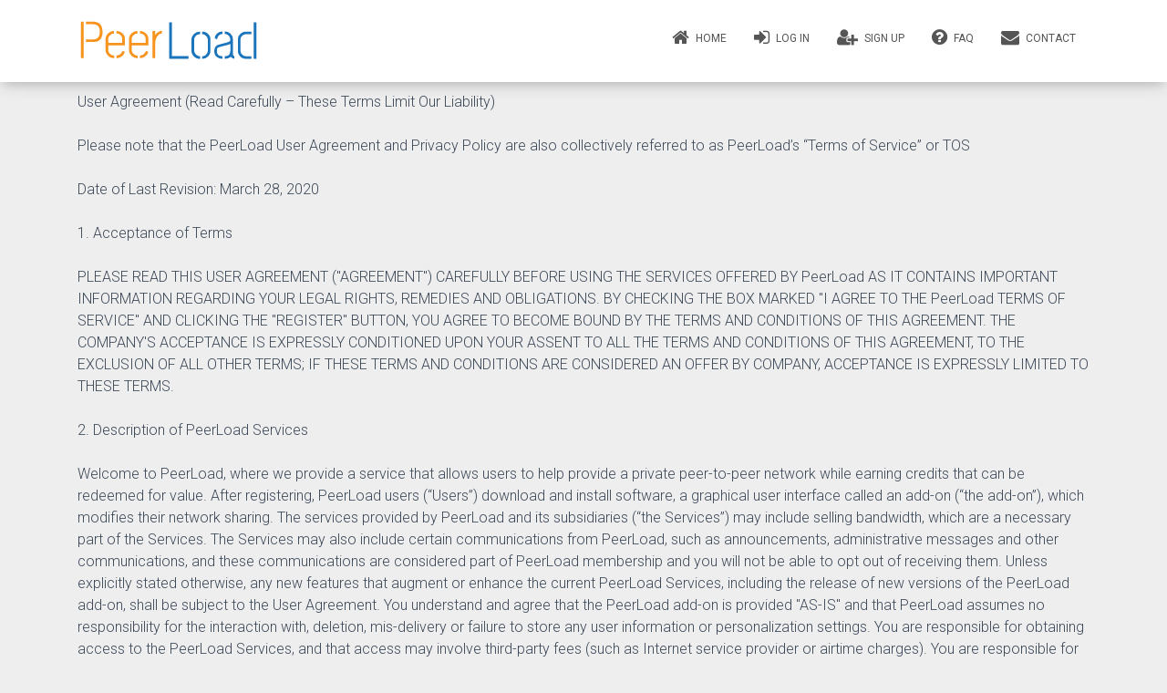

--- FILE ---
content_type: text/html; charset=utf-8
request_url: https://peerload.io/tos
body_size: 11181
content:
<!DOCTYPE html>
<html lang="en">
<head>
    <meta charset="utf-8">
    <meta content="width=device-width, initial-scale=1.0, maximum-scale=1.0, user-scalable=0" name="viewport" />
    <meta http-equiv="X-UA-Compatible" content="IE=edge,chrome=1" />
    <!--     Fonts and icons     -->
    <link rel="shortcut icon" href="/favicon.ico" type="image/x-icon">
    <link rel="icon" href="/favicon.ico" type="image/x-icon">
    <link rel="stylesheet" type="text/css" href="https://fonts.googleapis.com/css?family=Roboto:300,400,500,700|Roboto+Slab:400,700|Material+Icons" />
    <link rel="stylesheet" href="https://maxcdn.bootstrapcdn.com/font-awesome/latest/css/font-awesome.min.css">
    <link href="/css/material-kit.min.css" rel="stylesheet" />
    <link href="/css/site.css" rel="stylesheet" />
    <title>Terms of Service - PeerLoad</title>
</head>
<body class="">
    <nav class="navbar fixed-top navbar-expand-lg" color-on-scroll="100">
        <div class="container">
            <div class="navbar-translate">
                <a class="navbar-brand" href="/">
                    <div class="logo-image">
                        <img src="/images/logos/peerload.svg" class="img-fluid" alt="PeerLoad logo" />
                    </div>
                </a>

                <button class="navbar-toggler" type="button" data-toggle="collapse" aria-expanded="false" aria-label="Toggle navigation">
                    <span class="sr-only">Toggle navigation</span>
                    <span class="navbar-toggler-icon"></span>
                    <span class="navbar-toggler-icon"></span>
                    <span class="navbar-toggler-icon"></span>
                </button>
            </div>

            <div class="collapse navbar-collapse">
                <ul class="navbar-nav ml-auto">
                    <li class="nav-item">
                        <a href="/" class="nav-link">
                            <i class="fa fa-home"></i> Home
                        </a>
                    </li>
                    <li class="nav-item">
                        <a href="/login" class="nav-link">
                            <i class="fa fa-sign-in"></i> Log in
                        </a>
                    </li>
                    <li class="nav-item">
                        <a href="/signup" class="nav-link">
                            <i class="fa fa-user-plus"></i> Sign up
                        </a>
                    </li>
                    <li class="nav-item">
                        <a href="/faq" class="nav-link">
                            <i class="fa fa-question-circle"></i> FAQ
                        </a>
                    </li>
                    <li class="nav-item">
                        <a href="/contact" class="nav-link">
                            <i class="fa fa-envelope"></i> Contact
                        </a>
                    </li>
                </ul>
            </div>
        </div>
    </nav>
    

<div class="container" style="margin-top:100px;">
    User Agreement (Read Carefully – These Terms Limit Our Liability)<br><br>Please note that the PeerLoad User Agreement and Privacy Policy are also collectively referred to as PeerLoad’s “Terms of Service” or TOS<br><br>Date of Last Revision: March 28, 2020<br><br>1. Acceptance of Terms<br><br>PLEASE READ THIS USER AGREEMENT ("AGREEMENT") CAREFULLY BEFORE USING THE SERVICES OFFERED BY PeerLoad AS IT CONTAINS IMPORTANT INFORMATION REGARDING YOUR LEGAL RIGHTS, REMEDIES AND OBLIGATIONS. BY CHECKING THE BOX MARKED "I AGREE TO THE PeerLoad TERMS OF SERVICE" AND CLICKING THE "REGISTER" BUTTON, YOU AGREE TO BECOME BOUND BY THE TERMS AND CONDITIONS OF THIS AGREEMENT. THE COMPANY'S ACCEPTANCE IS EXPRESSLY CONDITIONED UPON YOUR ASSENT TO ALL THE TERMS AND CONDITIONS OF THIS AGREEMENT, TO THE EXCLUSION OF ALL OTHER TERMS; IF THESE TERMS AND CONDITIONS ARE CONSIDERED AN OFFER BY COMPANY, ACCEPTANCE IS EXPRESSLY LIMITED TO THESE TERMS.<br><br>2. Description of PeerLoad Services<br><br>Welcome to PeerLoad, where we provide a service that allows users to help provide a private peer-to-peer network while earning credits that can be redeemed for value. After registering, PeerLoad users (“Users”) download and install software, a graphical user interface called an add-on (“the add-on”), which modifies their network sharing. The services provided by PeerLoad and its subsidiaries (“the Services”) may include selling bandwidth, which are a necessary part of the Services. The Services may also include certain communications from PeerLoad, such as announcements, administrative messages and other communications, and these communications are considered part of PeerLoad membership and you will not be able to opt out of receiving them. Unless explicitly stated otherwise, any new features that augment or enhance the current PeerLoad Services, including the release of new versions of the PeerLoad add-on, shall be subject to the User Agreement. You
    understand and agree that the PeerLoad add-on is provided "AS-IS" and that PeerLoad assumes no responsibility for the interaction with, deletion, mis-delivery or failure to store any user information or personalization settings. You are responsible for obtaining access to the PeerLoad Services, and that access may involve third-party fees (such as Internet service provider or airtime charges). You are responsible for those fees, including those fees associated with the display or delivery of advertisements. In addition, you must provide and are responsible for all equipment necessary to access the PeerLoad Services.<br><br>3. The Add-On<br><br>The add-on includes various features and content that is offered and delivered to you by PeerLoad and its affiliates. It customizes your network settings by modifying the system settings on your computer. The add-on incoproates the user to be apart of the PeerLoad Network, and calculates the credits you earn using a proprietary algorithm. Credits, if verified by PeerLoad, may be redeemed for value.<br><br>PeerLoad is committed to protecting your privacy and safety rights while using the add-on.<br><br>PeerLoad does not collect any personal information from you other than as described in the TOS.<br><br>PeerLoad maintains the following privacy practices:<br><br>a. No Spyware Policy - the add-on does NOT collect or transmit Personally Identifiable Information and does not monitor your personal use of the add-on other than for the calculation of Credits. Personally Identifiable Information means information that would identify you personally. The add-on sends unidentifiable and non-personal statistical data to enable quality assurance and improve support processes. Such non-personal data includes unidentifiable and general usage of the add-on (for example; statistical usage data can be sent if you open or close the add-on but not personal information you may share via the add-on) but does not include Personally Identifiable Information, other than as specifically described herein.<br><br>b. Unobtrusive - the add-on does not enable other software applications to access data stored on your computer's hard drive or in your personal online accounts. The add-on does not change your web search preferences. Accepting third party offers is not required in order to use the add-on.<br><br>c. Easy uninstall - you can easily uninstall the add-on at any time by using standard uninstall processes as may be available as part of your operating system, your internet browser or similar software uninstall options (for example: add/remove programs in Windows, Add-on removal in Firefox, etc.).<br><br>d. Easy deactivation - you can easily deactivate your add-on at any time by using the standard deactivation features available in your internet browser (for example: by clicking the "View" menu in your browser selecting the name of the add-on and then clicking on it).<br><br>e. Control - You have some control over certain features of the add-on and can modify your preferences at any time (including the components and features you have added to the add-on), from the Options dialog box of the add-on.<br><br>f. Report - The security of your personal information is important to us. We follow generally accepted industry standards to protect the personal information submitted to us, both during transmission and once we receive it. No method of transmission over the Internet, or method of electronic storage, is 100% secure, however. Therefore, while we strive to use commercially acceptable means to protect your personal information, we cannot guarantee its absolute security. If you have a reason to believe that your rights have been infringed upon while using the add-on, please contact PeerLoad via email at <a href="/cdn-cgi/l/email-protection" class="__cf_email__" data-cfemail="55363a3b2134362115033c3022113421347b123021063c2130">[email&#160;protected]</a>().BrandName.io. Once your e-mail is received, PeerLoad will review it to ensure that the privacy practices provided herein are enforced.<br><br><br><br>4. Registration<br><br>In consideration of your use of the PeerLoad Services, you represent that you are of legal age to form a binding contract and are not a person barred from receiving the PeerLoad Services under the laws of the United States or other applicable jurisdiction. You also agree to: (a) provide true, accurate, current and complete information about yourself as prompted by the PeerLoad Service's registration form (the "Registration Data") and (b) maintain and promptly update the Registration Data to keep it true, accurate, current and complete. If you provide any information that is untrue, inaccurate, not current or incomplete, or PeerLoad has reasonable grounds to suspect that such information is untrue, inaccurate, not current or incomplete, PeerLoad has the right to suspend or terminate your account, refuse any and all current or future use of the PeerLoad Services (or any portion thereof), and invalidate any Credits associated with your account. PeerLoad
    is concerned about the safety and privacy of all its users, particularly children. For this reason, minors under the age of 18 are not eligible to register and access the PeerLoad Services.<br><br>5. Privacy Policy<br><br>Registration Data and certain other information about you are subject to our applicable privacy policy. For more information, see the full PeerLoad Privacy Policy at:<br><a href="/legal/privacy">https://peerload.io/privacy</a><br><br>You understand that through your use of the PeerLoad Services you consent to the collection and use (as set forth in the applicable privacy policy) of this information, including the transfer of this information within the United States and/or other countries for storage, processing and use by PeerLoad and its affiliates.<br><br>6. Account, Password &amp; Security<br><br>You will receive an account designation upon completing Service's registration process. You are responsible for maintaining the confidentiality of the password and account and are fully responsible for all activities that occur under your password or account. You agree to (a) immediately notify PeerLoad of any unauthorized use of your password or account or any other breach of security, and (b) ensure that you exit from your account at the end of each session. PeerLoad cannot and will not be liable for any loss or damage arising from your failure to comply with this Section 6.<br><br>7. Conduct by Users; Prohibited Conduct<br><br>In consideration for continued access to the PeerLoad Services, you agree to adhere to the terms governing member conduct as written here in Section 7 of the User Agreement. You understand that your account and any Credits you have earned can be terminated or suspended at the sole discretion of PeerLoad if PeerLoad reasonably believes you have violated the terms of member conduct in any way. You understand that the PeerLoad Services and software embedded within the PeerLoad Services may include security components that monitor the use and conduct of Users. You may not attempt to override or circumvent any of the security measures, monitoring measures, or usage rules embedded into the PeerLoad Services. Any unauthorized modification of any kind of the software provided by the PeerLoad Services, in whole or in part, is strictly prohibited.<br><br>You understand that all information, data, text, software, music, sound, photographs, graphics, video, messages, tags, or other materials ("Content"), whether publicly posted or privately transmitted, are the sole responsibility of the person from whom such Content originated. PeerLoad does not control the advertising Content posted via the PeerLoad Services and, as such, does not guarantee the accuracy, integrity or quality of such Content. You understand that by using the PeerLoad Services, you may be exposed to Content that is offensive, indecent or objectionable. Under no circumstances will<br><br>PeerLoad be liable in any way for any Content, including, but not limited to, any errors or omissions in any Content, or any loss or damage of any kind incurred as a result of the use of any Content posted, emailed, transmitted or otherwise made available via the PeerLoad Services.<br>When using the PeerLoad Services, you agree not to:<br><br>a. cheat, defraud, game, mislead, misinform, trick, or deceive PeerLoad in any way in order to accrue Credits or for any other reason;<br>b. deploy, distribute, disseminate, design, or use computer programs including algorithms, scripts, codes, bots, viruses, or trojans for the purpose of simulating human use of any browser with an installed PeerLoad add-on or defrauding PeerLoad in any way;<br>c. attempt to fraudulently manipulate your accrual, retention, balance, or redemption of PeerLoad Credits;<br>d. impersonate any person or entity, including, but not limited to, a PeerLoad official, forum leader, guide or host, or falsely state or otherwise misrepresent your affiliation with a person or entity;<br>e. forge headers or otherwise manipulate identifiers in order to disguise the origin of any Content transmitted through the PeerLoad Service;<br>f. upload, post, email, transmit or otherwise make available any Content that you do not have a
    right to make available under any law or under contractual or fiduciary relationships (such as inside information, proprietary and confidential information learned or disclosed as part of employment relationships or under nondisclosure agreements);<br>g. upload, post, email, transmit or otherwise make available any Content that infringes any patent, trademark, trade secret, copyright or other proprietary rights ("Rights") of any party;<br>h. upload, post, email, transmit or otherwise make available any unsolicited or unauthorized advertising, promotional materials, "junk mail," "spam," "chain letters," "pyramid schemes," or any other form of solicitation.<br>i. upload, post, email, transmit or otherwise make available any material that contains software viruses or any other computer code, files or programs designed to interrupt, destroy or limit the functionality of any computer software or hardware or telecommunications equipment;<br>j. interfere with or disrupt the PeerLoad
    Services or servers or networks connected to the PeerLoad Services, or disobey any requirements, procedures, policies or regulations of networks connected to the PeerLoad Services, including using any device, software or routine to bypass our robot exclusion headers;<br>k. intentionally or unintentionally violate any applicable local, state, national or international law, including, but not limited to, regulations promulgated by the U.S. Securities and Exchange Commission, any rules of any national or other securities exchange, including, without limitation, the New York Stock Exchange, the American Stock Exchange or the NASDAQ, and any regulations having the force of law;<br>l. "stalk" or otherwise harass another; and/or<br>m. collect or store personal data about other users in connection with the prohibited conduct and activities set forth in paragraphs 1 through 13 above.<br><br>You acknowledge that PeerLoad may or may not pre-screen Content, but that PeerLoad and its designees shall have the right (but not the obligation) in their sole discretion to pre-screen, refuse, or remove any Content that is available via the PeerLoad Services. Without limiting the foregoing, PeerLoad and its designees shall have the right to remove any Content that violates the TOS or is otherwise objectionable.<br><br>You agree that you must evaluate, and bear all risks associated with, the use of any Content, including any reliance on the accuracy, completeness, or usefulness of such Content. In this regard, you acknowledge that you may not rely on any Content created by PeerLoad or submitted to PeerLoad, including without limitation information in PeerLoad Message Boards and in all other parts of the PeerLoad Services.<br><br>You acknowledge, consent and agree that PeerLoad may access, preserve and disclose your account information and Content if required to do so by law or in a good faith belief that such access preservation or disclosure is reasonably necessary to: (i) comply with legal process; (ii) enforce the TOS; (iii) respond to claims that any Content violates the rights of third parties; (iv) respond to your requests for customer service; or (v) protect the rights, property or personal safety of PeerLoad, its users and the public.<br><br>8. Indemnity<br><br>You agree to indemnify and hold PeerLoad and its subsidiaries, affiliates, officers, agents, employees, partners and licensors harmless from any claim or demand, including reasonable attorneys' fees, made by any third party due to or arising out of your use of the PeerLoad Services, your connection to the PeerLoad Services, your violation of the TOS, or your violation of any rights of another.<br><br>9. No Commercial Re-Use or Reproduction of PeerLoad Services<br><br>You agree not to reproduce, duplicate, copy, sell, trade, resell or exploit for any commercial purposes, any portion or use of, or access to, the PeerLoad Services (including the add-on, advertisements, other software, or your PeerLoad account information or password).<br><br>10. Our Policy RE Use, Storage, and Account Management<br>You acknowledge that PeerLoad may establish general practices and limits concerning use of the PeerLoad Services, including without limitation the maximum number of days that account information, including accrued Credits, will be retained by the PeerLoad Services, the maximum disk space that will be allotted on PeerLoad's servers on your behalf, and the maximum number of times (and the maximum duration for which) you may access the PeerLoad Services in a given period of time. You agree that PeerLoad has no responsibility or liability for the deletion or failure to store any messages and other communications or other Content maintained or transmitted by the PeerLoad Services. You acknowledge that PeerLoad reserves the right to log off accounts that are inactive for an extended period of time. You further acknowledge that PeerLoad reserves the right to modify these general practices and
    limits from time to time.<br><br>11. Modification of Services<br><br>PeerLoad reserves the right at any time and from time to time to modify or discontinue, temporarily or permanently, the PeerLoad Services (or any part thereof) with or without notice. You agree that PeerLoad shall not be liable to you or to any third party for any modification, suspension or discontinuance of the PeerLoad Services (or any part thereof), including Credit redemption and credit value.<br><br>12. Termination<br><br>You may terminate your PeerLoad account and your access to the PeerLoad Services by submitting such termination request to PeerLoad.<br><br>You agree that PeerLoad may, without prior notice, immediately terminate, limit your access to, or suspend your PeerLoad account and your access to the PeerLoad Services. Cause for such termination, limitation of access, or suspension shall include, but not be limited to, (a) breaches or reasonably suspected breaches or violations of the TOS or other incorporated agreements or guidelines, (b) requests by law enforcement or other government agencies, (c) discontinuance or material modification to the PeerLoad Services (or any part thereof), (d) unexpected technical or security issues or problems, (e) extended periods of inactivity, (f) engagement by you in fraudulent or illegal activities, and/or (g) nonpayment of any fees owed by you in connection with the PeerLoad Services. Further, you agree that all terminations, limitations of access and suspensions for cause shall be made in<br><br>PeerLoad's sole discretion and that PeerLoad shall not be liable to you or any third party for any termination of your account or restriction of your access to the PeerLoad Services.<br><br>Termination of your PeerLoad account includes any or all of the following: (a) removal of access to all or part of the offerings within the PeerLoad Services, (b) deletion of your account, password and all related information, files and content associated with or inside your account (or any part thereof) including Credits, and (c) barring of further use of all or part of the PeerLoad Services.<br><br><br>13. External Links<br><br>The PeerLoad Services may provide, or third parties may provide, links to other internet sites or resources. You acknowledge and agree that PeerLoad is not responsible for the availability of such external sites or resources, and does not endorse and is not responsible or liable for any content, advertising, products or other materials on or available from such sites or resources. You further acknowledge and agree that PeerLoad shall not be responsible or liable, directly or indirectly, for any damage or loss caused or alleged to be caused by or in connection with use of or reliance on any such content, goods or services available on or through any such site or resource.<br><br>14. PeerLoad Proprietary Rights<br><br>You acknowledge and agree that the PeerLoad Services and any necessary software used in connection with the PeerLoad Services ("Software") contain proprietary and confidential information that is protected by applicable intellectual property and other laws. You further acknowledge and agree that Content contained in advertisements or information presented to you through the PeerLoad Services or by affiliates is protected by copyrights, trademarks, service marks, patents or other proprietary rights and laws. Except as expressly permitted by applicable law or as authorized by PeerLoad or the applicable licensor (such as an advertiser), you agree not to modify, rent, lease, loan, sell, distribute, transmit, broadcast, publicly perform or create derivative works based on the PeerLoad Services, such Content or the Software, in whole or in part.<br>PeerLoad grants you a personal, non-transferable and non-exclusive right and license to use the object code of its
    Software on a single computer; provided that you do not (and do not allow any third party to) copy, modify, create a derivative work from, reverse engineer, reverse assemble or otherwise attempt to discover any source code, sell, assign, sublicense, grant a security interest in or otherwise transfer any right in the Software. You agree not to modify the Software in any manner or form, nor to use modified versions of the Software, including (without limitation) for the purposes of accruing Credits or obtaining unauthorized access to the PeerLoad Services. You agree not to access the PeerLoad Services by any means other than through the interface that is provided by PeerLoad for use in accessing the PeerLoad Services.<br><br>15. Disclaimer of Warranties<br><br>YOU EXPRESSLY UNDERSTAND AND AGREE THAT:<br><br>Your use of the PeerLoad Services and software are at your sole risk. The PeerLoad Services and software are provided on an "AS IS" and "as available" basis. PeerLoad and its subsidiaries, affiliates, officers, employees, agents, partners and licensors expressly disclaim all warranties of any kind, whether express or implied, including, but not limited to the implied warranties of title, merchantability, fitness for a particular purpose and non-infringement.<br><br>PeerLoad and its subsidiaries, affiliates, officers, employees, agents, partners and licensors make no warranty that (i) the PeerLoad Services or software will meet your requirements; (ii) the PeerLoad Services or software will be uninterrupted, timely, secure or error-free; (iii) the results that may be obtained from the use of the PeerLoad Services or software will be accurate or reliable; (iv) the quality of any products, services, information or other material purchased or obtained by you through the<br><br>PeerLoad Services or software will meet your expectations; and (v) any errors in the software will be corrected.<br><br>Any material downloaded or otherwise obtained through the use of the PeerLoad Services or software is accessed at your own discretion and risk, and you will be solely responsible for and hereby waive any and all claims and causes of action with respect to any damage to your computer system, internet access, download or display device, or loss of data that results from the download of any such material.<br><br>No advice or information, whether oral or written, obtained by you from PeerLoad or through or from the PeerLoad Services or software shall create any warranty not expressly stated in the TOS.<br><br>16. Limitation of Liability<br>You expressly understand and agree that PeerLoad and its subsidiaries, affiliates, officers, employees, agents, partners and licensors shall not be liable to you for any punitive, indirect, incidental, special, consequential or exemplary damages, including, but not limited to, damages for loss of profits, goodwill, use, data or other intangible losses (even if PeerLoad has been advised of the possibility of such damages), resulting from: (a) the use or the inability to use the PeerLoad Services; (b) the cost of procurement of substitute goods and services; (c) unauthorized access to or alteration of your transmissions or data; (d) statements or conduct of any third party on the PeerLoad Services; or (e) any other matter relating to the PeerLoad Services.<br><br>17. Exclusions &amp; Limitations<br><br>Some jurisdictions do not allow the exclusion of certain warranties or the limitation or exclusion of liability for incidental or consequential damages. Accordingly, some of the above limitations of sections 16 and 17 may not apply to you.<br><br>18. No 3rd Party Beneficiaries<br><br>You agree that, except as otherwise expressly provided in this TOS, there shall be no third-party beneficiaries to this agreement.<br><br>19. Notice<br><br>PeerLoad may provide you with notices, including those regarding changes to the TOS, including by but not limited to email, regular mail, SMS, MMS, text message, postings on the PeerLoad Services, or other reasonable means now known or hereafter developed. Such notices may not be received if you violate this TOS by accessing the PeerLoad Services in an unauthorized manner. Your agreement to this TOS constitutes your agreement that you are deemed to have received any and all notices that would have been delivered had you accessed the PeerLoad Services in an authorized manner.<br><br>20. Trademark Information<br><br>You agree that all of PeerLoad’s trademarks, trade names, service marks and other PeerLoad logos and brand features, and product and service names are trademarks and the property of PeerLoad Inc. (the "PeerLoad Marks"). Without PeerLoad's prior permission, you agree not to display or use in any manner the PeerLoad Marks.<br><br>21. General Info &amp; Additional Terms<br><br>The Site and the Service is controlled and operated by PeerLoad from its offices within the United States of America. The Company makes no representation that any aspect of the Service is appropriate or available for use in jurisdictions outside of the United States. Those who choose to access the Service from other locations are responsible for compliance with applicable local laws. You must comply with all export and import laws and restrictions and regulations of any United States or foreign agency or authority relating to the Service and its use.<br><br>Entire Agreement. The TOS constitutes the entire agreement between you and PeerLoad and governs your use of the PeerLoad Services, superseding any prior version of this TOS between you and PeerLoad with respect to the PeerLoad Services. You also may be subject to additional terms and conditions that may apply when you use or purchase certain other PeerLoad services, affiliate services, third-party content or third-party software.<br><br>Choice of Law and Forum. You and PeerLoad each agree that the TOS and the relationship between the parties shall be governed by the laws of the State of California without regard to its conflict of law provisions and that any and all claims, causes of action or disputes (regardless of theory) arising out of or relating to the TOS, or the relationship between you and PeerLoad, shall be brought exclusively in the courts located in the county of Los Angeles, California or the U.S. District Court for the Southern District of California. You and PeerLoad agree to submit to the personal jurisdiction of the courts located within the county of Los Angeles, California or the Southern District of California, and agree to waive any and all objections to the exercise of jurisdiction, including lack of personal jurisdiction and forum non conveniens, over the parties by such courts and to venue in such courts.<br><br>Waiver and Severability of Terms. The failure of PeerLoad to exercise or enforce any right or provision of the TOS shall not constitute a waiver of such right or provision. PeerLoad’s failure to act with respect to a breach by you or others does not waive PeerLoad’s right to act with respect to that breach or subsequent or similar breaches. If any provision of the TOS is found by a court of competent jurisdiction to be invalid, the parties nevertheless agree that the court should endeavor to give effect to the parties' intentions as reflected in the provision, and the other provisions of the TOS remain in full force and effect.<br><br>No Right of Survivorship and Non-Transferability. You agree that your PeerLoad account is non-transferable and any rights to your PeerLoad ID or contents within your account, including Credits, terminate upon your death. Upon receipt of a copy of a death certificate, your account may be terminated and all contents therein permanently deleted.<br><br>Statute of Limitations. You agree that regardless of any statute or law to the contrary, any claim or cause of action arising out of or related to use of the PeerLoad Services or the TOS must be filed within one (1) year after such claim or cause of action arose or be forever barred.<br><br>The section titles in the TOS are for convenience only and have no legal or contractual effect.<br><br>22. Violations &amp; Reporting<br><br>Please report any known or suspected violations of the PeerLoad TOS to <a href="/cdn-cgi/l/email-protection" class="__cf_email__" data-cfemail="41222e2f352022350117282436052035206f06243512283524">[email&#160;protected]</a>().BrandName.io. PeerLoad appreciates and considers all tips and reports of misuse of the Services, but does not guarantee or warrant any action will be taken based on any tip or report.<br><br>
</div>;
    <footer class="footer footer-default">
        <div class="container">
            <nav class="float-left">
                <ul>
                    <li>
                        <img src="/images/logos/peerload.svg" class="img-fluid" style="max-width: 120px;" alt="PeerLoad logo" />
                    </li>
                    <li>
                        <a href="/tos">Terms of service</a>
                    </li>
                    <li>
                        <a href="/privacypolicy">Privacy Policy</a>
                    </li>
                </ul>
            </nav>
            <div class="copyright float-right">
                &copy;
                2021, PeerLoad
            </div>
        </div>
    </footer>
    <script data-cfasync="false" src="/cdn-cgi/scripts/5c5dd728/cloudflare-static/email-decode.min.js"></script><script src="/js/jquery.min.js" type="text/javascript"></script>
    <script src="/js/popper.min.js" type="text/javascript"></script>
    <script src="/js/bootstrap-material-design.min.js" type="text/javascript"></script>
    <script src="/js/plugins/moment.min.js"></script>
    <!--	Plugin for the Datepicker, full documentation here: https://github.com/Eonasdan/bootstrap-datetimepicker -->
    <script src="/js/plugins/bootstrap-datetimepicker.js" type="text/javascript"></script>
    <!--  Plugin for the Sliders, full documentation here: http://refreshless.com/nouislider/ -->
    <script src="/js/plugins/nouislider.min.js" type="text/javascript"></script>
    <!--	Plugin for Tags, full documentation here: https://github.com/bootstrap-tagsinput/bootstrap-tagsinputs  -->
    <script src="/js/plugins/bootstrap-tagsinput.js"></script>
    <!--	Plugin for Select, full documentation here: http://silviomoreto.github.io/bootstrap-select -->
    <script src="/js/plugins/bootstrap-selectpicker.js" type="text/javascript"></script>
    <!--	Plugin for Fileupload, full documentation here: http://www.jasny.net/bootstrap/javascript/#fileinput -->
    <script src="/js/plugins/jasny-bootstrap.min.js" type="text/javascript"></script>
    <!--	Plugin for Small Gallery in Product Page -->
    <script src="/js/plugins/jquery.flexisel.js" type="text/javascript"></script>
    <!-- Place this tag in your head or just before your close body tag. -->
    <script async defer src="https://buttons.github.io/buttons.js"></script>
    <!-- Control Center for Material Kit: parallax effects, scripts for the example pages etc -->
    <script src="/js/material-kit.js?v=2.2.0" type="text/javascript"></script>
    
<script defer src="https://static.cloudflareinsights.com/beacon.min.js/vcd15cbe7772f49c399c6a5babf22c1241717689176015" integrity="sha512-ZpsOmlRQV6y907TI0dKBHq9Md29nnaEIPlkf84rnaERnq6zvWvPUqr2ft8M1aS28oN72PdrCzSjY4U6VaAw1EQ==" data-cf-beacon='{"version":"2024.11.0","token":"38c7fab0e1044b1992b139bd4fe71c82","r":1,"server_timing":{"name":{"cfCacheStatus":true,"cfEdge":true,"cfExtPri":true,"cfL4":true,"cfOrigin":true,"cfSpeedBrain":true},"location_startswith":null}}' crossorigin="anonymous"></script>
</body>
</html>


--- FILE ---
content_type: text/css
request_url: https://peerload.io/css/site.css
body_size: 119
content:
#blazor-error-ui {
  background: lightyellow;
  bottom: 0;
  box-shadow: 0 -1px 2px rgba(0, 0, 0, 0.2);
  display: none;
  left: 0;
  padding: 0.6rem 1.25rem 0.7rem 1.25rem;
  position: fixed;
  width: 100%;
  z-index: 1000; }

#blazor-error-ui .dismiss {
  cursor: pointer;
  position: absolute;
  right: 0.75rem;
  top: 0.5rem; }

.logo-image {
  /*width: 460px;
    height: 460px;*/
  overflow: hidden;
  max-width: 150px;
  /*margin-top: -6px;*/ }

@media (min-width: 768px) {
  .logo-image {
    max-width: 200px; } }

.page-header {
  /*height: calc(100vh + 75px);*/
  min-height: 600px; }

.contact-page {
  min-height: 800px; }

.navbar {
  padding-bottom: 15px; }


--- FILE ---
content_type: image/svg+xml
request_url: https://peerload.io/images/logos/peerload.svg
body_size: 836
content:
<svg id="design-canvas-cb" width="540.465087890625px" version="1.1" xmlns="http://www.w3.org/2000/svg" height="128.79296875px" style="position: absolute;" viewBox="0 0 540.465087890625 128.79296875">
			
<g class="text" id="text-1" transform="translate(3.60156 116.641) scale(0.0761719 0.0761719) rotate(0)" data-textcontent="Peer"><path style="font-family:postnobillscolombo-extrabold; font-size:156px; fill:rgb(247, 148, 29); stroke:; stroke-width:1; font-weight:normal; font-style:normal; text-anchor:;" transform="translate(0,0) rotate(180) scale(-1, 1)" d="M84 0h106v1400h-106v-1400zM282 618h308q268 8 322 244q16 68 16 150q0 342 -278 382q-30 4 -60 6h-308v-98h268q216 0 258 -174q12 -50 12 -112q0 -244 -170 -286q-44 -10 -98 -10h-270v-102z"></path><path style="font-family:postnobillscolombo-extrabold; font-size:156px; fill:rgb(247, 148, 29); stroke:; stroke-width:1; font-weight:normal; font-style:normal; text-anchor:;" transform="translate(966,0) rotate(180) scale(-1, 1)" d="M80 286v478q2 94 88 180q98 102 242 102v-98q-114 0 -188 -102q-38 -52 -38 -98v-158h544v158q0 100 -98 162q-62 40 -128 40v96q134 0 240 -98q88 -84 90 -182v-276h-648v-204q0 -62 76 -128q72 -60 152 -60v-98q-176 0 -278 144q-54 76 -54 142zM502 0v104 q130 0 204 110q22 34 30 64l98 -34q-44 -146 -178 -210q-72 -34 -154 -34z"></path><path style="font-family:postnobillscolombo-extrabold; font-size:156px; fill:rgb(247, 148, 29); stroke:; stroke-width:1; font-weight:normal; font-style:normal; text-anchor:;" transform="translate(1878,0) rotate(180) scale(-1, 1)" d="M80 286v478q2 94 88 180q98 102 242 102v-98q-114 0 -188 -102q-38 -52 -38 -98v-158h544v158q0 100 -98 162q-62 40 -128 40v96q134 0 240 -98q88 -84 90 -182v-276h-648v-204q0 -62 76 -128q72 -60 152 -60v-98q-176 0 -278 144q-54 76 -54 142zM502 0v104 q130 0 204 110q22 34 30 64l98 -34q-44 -146 -178 -210q-72 -34 -154 -34z"></path><path style="font-family:postnobillscolombo-extrabold; font-size:156px; fill:rgb(247, 148, 29); stroke:; stroke-width:1; font-weight:normal; font-style:normal; text-anchor:;" transform="translate(2790,0) rotate(180) scale(-1, 1)" d="M84 0v1046h104v-164q40 84 134 132q62 32 128 32h12l-26 -100q-100 0 -180 -120q-66 -100 -66 -210v-616h-106z"></path></g><g class="text" id="text-2" transform="translate(265.692 118.641) scale(0.0761719 0.0761719) rotate(0)" data-textcontent="Load"><path style="font-family:postnobillscolombo-extrabold; font-size:156px; fill:rgb(27, 117, 188); stroke:; stroke-width:1; font-weight:normal; font-style:normal; text-anchor:;" transform="translate(0,0) rotate(180) scale(-1, 1)" d="M80 0v1400h106v-1298h646v-102h-752z"></path><path style="font-family:postnobillscolombo-extrabold; font-size:156px; fill:rgb(27, 117, 188); stroke:; stroke-width:1; font-weight:normal; font-style:normal; text-anchor:;" transform="translate(872,0) rotate(180) scale(-1, 1)" d="M76 286v476q0 94 84 182q100 102 248 102v-100q-134 0 -200 -112q-28 -50 -28 -98v-424q0 -80 76 -152q68 -62 152 -62v-100q-186 0 -284 150q-48 72 -48 138zM492 -2v100q124 0 188 114q30 50 30 96v428q0 88 -76 156q-62 54 -142 54v100q180 0 276 -146q46 -72 46 -138 v-476q0 -96 -82 -184q-96 -102 -240 -104z"></path><path style="font-family:postnobillscolombo-extrabold; font-size:156px; fill:rgb(27, 117, 188); stroke:; stroke-width:1; font-weight:normal; font-style:normal; text-anchor:;" transform="translate(1762,0) rotate(180) scale(-1, 1)" d="M76 244q0 -106 104 -178q88 -64 212 -64v98q-156 0 -202 102q-14 32 -14 68v72q0 52 22 74q34 34 250 82q192 44 250 74v-270q-2 -200 -214 -202v-98q134 0 216 62q8 6 14 12q66 -68 140 -74v100q-52 2 -52 68v566q0 140 -100 234q-88 82 -218 82v-96q98 0 164 -80 q48 -60 48 -138v-34q2 -48 -248 -108q-238 -58 -272 -76q-98 -56 -100 -182v-94zM90 788l94 -36q0 114 102 172q50 30 106 30v98q-134 0 -230 -96q-72 -76 -72 -168z"></path><path style="font-family:postnobillscolombo-extrabold; font-size:156px; fill:rgb(27, 117, 188); stroke:; stroke-width:1; font-weight:normal; font-style:normal; text-anchor:;" transform="translate(2692,0) rotate(180) scale(-1, 1)" d="M60 286v478q0 114 106 204q92 78 204 78h216v-100h-214q-94 0 -164 -82q-44 -54 -44 -108v-466q0 -88 96 -152q58 -38 114 -38h212v-100h-210q-176 0 -270 148q-46 74 -46 138zM678 0v1402h106v-1402h-106z"></path></g>		</svg>